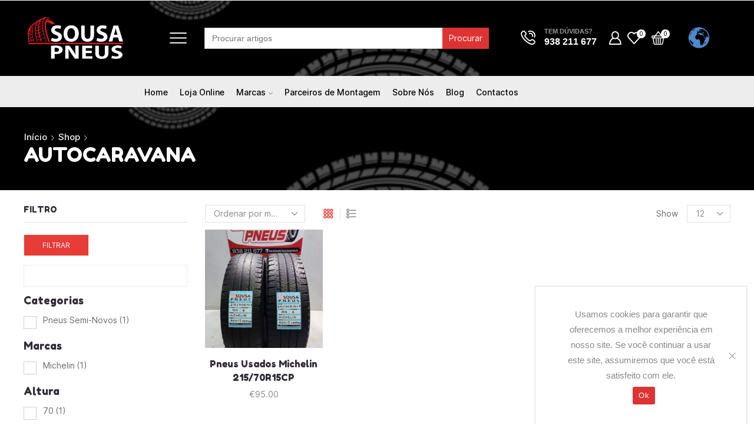

--- FILE ---
content_type: text/css
request_url: https://sousapneus.pt/wp-content/uploads/elementor/css/post-35.css
body_size: 1118
content:
.elementor-35 .elementor-element.elementor-element-749c6a0:not(.elementor-motion-effects-element-type-background), .elementor-35 .elementor-element.elementor-element-749c6a0 > .elementor-motion-effects-container > .elementor-motion-effects-layer{background-color:var( --e-global-color-secondary );background-image:url("https://sp.gritben.pt/wp-content/uploads/2022/09/bg_grande.png");background-position:top center;background-repeat:no-repeat;background-size:cover;}.elementor-35 .elementor-element.elementor-element-749c6a0 > .elementor-container{max-width:1200px;}.elementor-35 .elementor-element.elementor-element-749c6a0{transition:background 0.3s, border 0.3s, border-radius 0.3s, box-shadow 0.3s;padding:70px 15px 10px 15px;}.elementor-35 .elementor-element.elementor-element-749c6a0 > .elementor-background-overlay{transition:background 0.3s, border-radius 0.3s, opacity 0.3s;}.elementor-35 .elementor-element.elementor-element-b0b8427 > .elementor-container{max-width:1200px;}.elementor-35 .elementor-element.elementor-element-e8d969f .elementor-repeater-item-0b0a225  .menu-title{font-family:"Inter", Sans-serif;font-size:15px;font-weight:400;line-height:30px;}.elementor-35 .elementor-element.elementor-element-e8d969f .elementor-repeater-item-0b0a225 .menu-title{color:#FFFFFF;}.elementor-35 .elementor-element.elementor-element-e8d969f .et-menu-list .elementor-repeater-item-0b0a225 .menu-title{padding:0px 0px 0px 0px;}.elementor-35 .elementor-element.elementor-element-e8d969f .elementor-repeater-item-5262bc7  .menu-title{font-family:"Inter", Sans-serif;font-size:15px;font-weight:400;line-height:30px;}.elementor-35 .elementor-element.elementor-element-e8d969f .elementor-repeater-item-5262bc7 .menu-title{color:#FFFFFF;}.elementor-35 .elementor-element.elementor-element-e8d969f .et-menu-list .elementor-repeater-item-5262bc7 .menu-title{padding:0px 0px 0px 0px;}.elementor-35 .elementor-element.elementor-element-e8d969f .elementor-repeater-item-f548c53  .menu-title{font-family:"Inter", Sans-serif;font-size:15px;font-weight:400;line-height:30px;}.elementor-35 .elementor-element.elementor-element-e8d969f .elementor-repeater-item-f548c53 .menu-title{color:#FFFFFF;}.elementor-35 .elementor-element.elementor-element-e8d969f .et-menu-list .elementor-repeater-item-f548c53 .menu-title{padding:0px 0px 0px 0px;}.elementor-35 .elementor-element.elementor-element-e8d969f .elementor-repeater-item-a337d78  .menu-title{font-family:"Inter", Sans-serif;font-size:15px;font-weight:400;line-height:30px;}.elementor-35 .elementor-element.elementor-element-e8d969f .elementor-repeater-item-a337d78 .menu-title{color:#FFFFFF;}.elementor-35 .elementor-element.elementor-element-e8d969f .et-menu-list .elementor-repeater-item-a337d78 .menu-title{padding:0px 0px 0px 0px;}.elementor-35 .elementor-element.elementor-element-e8d969f .item-title-holder  .menu-title{font-family:"Fredoka One", Sans-serif;font-size:18px;font-weight:400;}.elementor-35 .elementor-element.elementor-element-e8d969f .item-title-holder .menu-title{color:#FFFFFF;}.elementor-35 .elementor-element.elementor-element-e8d969f .et-menu-list .item-title-holder  .menu-title{padding:0px 0px 22px 0px;}.elementor-35 .elementor-element.elementor-element-44d72c4 .elementor-repeater-item-0b0a225  .menu-title{font-family:"Inter", Sans-serif;font-size:15px;font-weight:400;line-height:30px;}.elementor-35 .elementor-element.elementor-element-44d72c4 .elementor-repeater-item-0b0a225 .menu-title{color:#FFFFFF;}.elementor-35 .elementor-element.elementor-element-44d72c4 .et-menu-list .elementor-repeater-item-0b0a225 .menu-title{padding:0px 0px 0px 0px;}.elementor-35 .elementor-element.elementor-element-44d72c4 .elementor-repeater-item-5262bc7  .menu-title{font-family:"Inter", Sans-serif;font-size:15px;font-weight:400;line-height:30px;}.elementor-35 .elementor-element.elementor-element-44d72c4 .elementor-repeater-item-5262bc7 .menu-title{color:#FFFFFF;}.elementor-35 .elementor-element.elementor-element-44d72c4 .et-menu-list .elementor-repeater-item-5262bc7 .menu-title{padding:0px 0px 0px 0px;}.elementor-35 .elementor-element.elementor-element-44d72c4 .elementor-repeater-item-f548c53  .menu-title{font-family:"Inter", Sans-serif;font-size:15px;font-weight:400;line-height:30px;}.elementor-35 .elementor-element.elementor-element-44d72c4 .elementor-repeater-item-f548c53 .menu-title{color:#FFFFFF;}.elementor-35 .elementor-element.elementor-element-44d72c4 .et-menu-list .elementor-repeater-item-f548c53 .menu-title{padding:0px 0px 0px 0px;}.elementor-35 .elementor-element.elementor-element-44d72c4 .elementor-repeater-item-a337d78  .menu-title{font-family:"Inter", Sans-serif;font-size:15px;font-weight:400;line-height:30px;}.elementor-35 .elementor-element.elementor-element-44d72c4 .elementor-repeater-item-a337d78 .menu-title{color:#FFFFFF;}.elementor-35 .elementor-element.elementor-element-44d72c4 .et-menu-list .elementor-repeater-item-a337d78 .menu-title{padding:0px 0px 0px 0px;}.elementor-35 .elementor-element.elementor-element-44d72c4 .elementor-repeater-item-4feabb3  .menu-title{font-family:"Inter", Sans-serif;font-size:15px;font-weight:400;line-height:30px;}.elementor-35 .elementor-element.elementor-element-44d72c4 .elementor-repeater-item-4feabb3 .menu-title{color:#FFFFFF;}.elementor-35 .elementor-element.elementor-element-44d72c4 .et-menu-list .elementor-repeater-item-4feabb3 .menu-title{padding:0px 0px 0px 0px;}.elementor-35 .elementor-element.elementor-element-44d72c4 .item-title-holder  .menu-title{font-family:"Fredoka One", Sans-serif;font-size:18px;font-weight:400;}.elementor-35 .elementor-element.elementor-element-44d72c4 .item-title-holder .menu-title{color:#FFFFFF;}.elementor-35 .elementor-element.elementor-element-44d72c4 .et-menu-list .item-title-holder  .menu-title{padding:0px 0px 22px 0px;}.elementor-35 .elementor-element.elementor-element-d2ecdf4 .elementor-repeater-item-5262bc7  .menu-title{font-family:"Inter", Sans-serif;font-size:15px;font-weight:400;line-height:30px;}.elementor-35 .elementor-element.elementor-element-d2ecdf4 .elementor-repeater-item-5262bc7 .menu-title{color:#FFFFFF;}.elementor-35 .elementor-element.elementor-element-d2ecdf4 .et-menu-list .elementor-repeater-item-5262bc7 .menu-title{padding:0px 0px 0px 0px;}.elementor-35 .elementor-element.elementor-element-d2ecdf4 .elementor-repeater-item-f548c53  .menu-title{font-family:"Inter", Sans-serif;font-size:15px;font-weight:400;line-height:30px;}.elementor-35 .elementor-element.elementor-element-d2ecdf4 .elementor-repeater-item-f548c53 .menu-title{color:#FFFFFF;}.elementor-35 .elementor-element.elementor-element-d2ecdf4 .et-menu-list .elementor-repeater-item-f548c53 .menu-title{padding:0px 0px 0px 0px;}.elementor-35 .elementor-element.elementor-element-d2ecdf4 .elementor-repeater-item-a337d78  .menu-title{font-family:"Inter", Sans-serif;font-size:15px;font-weight:400;line-height:30px;}.elementor-35 .elementor-element.elementor-element-d2ecdf4 .elementor-repeater-item-a337d78 .menu-title{color:#FFFFFF;}.elementor-35 .elementor-element.elementor-element-d2ecdf4 .et-menu-list .elementor-repeater-item-a337d78 .menu-title{padding:0px 0px 0px 0px;}.elementor-35 .elementor-element.elementor-element-d2ecdf4 .elementor-repeater-item-4feabb3  .menu-title{font-family:"Inter", Sans-serif;font-size:15px;font-weight:400;line-height:30px;}.elementor-35 .elementor-element.elementor-element-d2ecdf4 .elementor-repeater-item-4feabb3 .menu-title{color:#FFFFFF;}.elementor-35 .elementor-element.elementor-element-d2ecdf4 .et-menu-list .elementor-repeater-item-4feabb3 .menu-title{padding:0px 0px 0px 0px;}.elementor-35 .elementor-element.elementor-element-d2ecdf4 .item-title-holder  .menu-title{font-family:"Fredoka One", Sans-serif;font-size:18px;font-weight:400;}.elementor-35 .elementor-element.elementor-element-d2ecdf4 .item-title-holder .menu-title{color:#FFFFFF;}.elementor-35 .elementor-element.elementor-element-d2ecdf4 .et-menu-list .item-title-holder  .menu-title{padding:0px 0px 22px 0px;}.elementor-widget-image .widget-image-caption{color:var( --e-global-color-text );font-family:var( --e-global-typography-text-font-family ), Sans-serif;font-weight:var( --e-global-typography-text-font-weight );}.elementor-35 .elementor-element.elementor-element-4e3eab2{text-align:left;}.elementor-35 .elementor-element.elementor-element-4e3eab2 img{max-width:43%;}.elementor-widget-text-editor{font-family:var( --e-global-typography-text-font-family ), Sans-serif;font-weight:var( --e-global-typography-text-font-weight );color:var( --e-global-color-text );}.elementor-widget-text-editor.elementor-drop-cap-view-stacked .elementor-drop-cap{background-color:var( --e-global-color-primary );}.elementor-widget-text-editor.elementor-drop-cap-view-framed .elementor-drop-cap, .elementor-widget-text-editor.elementor-drop-cap-view-default .elementor-drop-cap{color:var( --e-global-color-primary );border-color:var( --e-global-color-primary );}.elementor-35 .elementor-element.elementor-element-c48f8eb{font-family:"Inter", Sans-serif;font-size:15px;font-weight:400;line-height:26px;color:#FFFFFF;}.elementor-35 .elementor-element.elementor-element-bfeda1e .et-follow-buttons a{margin:0 11px;}.elementor-35 .elementor-element.elementor-element-bfeda1e .et-follow-buttons{justify-content:flex-start;}.elementor-35 .elementor-element.elementor-element-c020e2e > .elementor-container > .elementor-column > .elementor-widget-wrap{align-content:center;align-items:center;}.elementor-35 .elementor-element.elementor-element-c020e2e > .elementor-container{max-width:1200px;}.elementor-35 .elementor-element.elementor-element-c020e2e{border-style:solid;border-width:1px 0px 0px 0px;border-color:#FFFFFF40;margin-top:40px;margin-bottom:0px;padding:15px 0px 10px 0px;}.elementor-35 .elementor-element.elementor-element-ba06dcf{font-family:"Inter", Sans-serif;font-size:15px;font-weight:400;line-height:26px;color:#FFFFFF;}.elementor-35 .elementor-element.elementor-element-98dbe53{text-align:right;}.elementor-35 .elementor-element.elementor-element-98dbe53 img{width:80%;}@media(max-width:767px){.elementor-35 .elementor-element.elementor-element-749c6a0:not(.elementor-motion-effects-element-type-background), .elementor-35 .elementor-element.elementor-element-749c6a0 > .elementor-motion-effects-container > .elementor-motion-effects-layer{background-size:contain;}.elementor-35 .elementor-element.elementor-element-749c6a0{padding:50px 15px 10px 15px;}.elementor-35 .elementor-element.elementor-element-748ab3b > .elementor-element-populated{margin:0px 0px 30px 0px;--e-column-margin-right:0px;--e-column-margin-left:0px;}.elementor-35 .elementor-element.elementor-element-8dc43ab > .elementor-element-populated{margin:0px 0px 30px 0px;--e-column-margin-right:0px;--e-column-margin-left:0px;}.elementor-35 .elementor-element.elementor-element-f2021d0 > .elementor-element-populated{margin:0px 0px 30px 0px;--e-column-margin-right:0px;--e-column-margin-left:0px;}.elementor-35 .elementor-element.elementor-element-c749cb3 > .elementor-element-populated{margin:0px 0px 15px 0px;--e-column-margin-right:0px;--e-column-margin-left:0px;}.elementor-35 .elementor-element.elementor-element-ba06dcf{text-align:center;}.elementor-35 .elementor-element.elementor-element-98dbe53{text-align:center;}}@media(min-width:768px){.elementor-35 .elementor-element.elementor-element-748ab3b{width:18%;}.elementor-35 .elementor-element.elementor-element-8dc43ab{width:17%;}.elementor-35 .elementor-element.elementor-element-f2021d0{width:25%;}.elementor-35 .elementor-element.elementor-element-9527bea{width:40%;}.elementor-35 .elementor-element.elementor-element-c749cb3{width:70%;}.elementor-35 .elementor-element.elementor-element-2b1cc65{width:30%;}}@media(max-width:1024px) and (min-width:768px){.elementor-35 .elementor-element.elementor-element-748ab3b{width:20%;}.elementor-35 .elementor-element.elementor-element-8dc43ab{width:20%;}.elementor-35 .elementor-element.elementor-element-f2021d0{width:20%;}}/* Start custom CSS for section, class: .elementor-element-749c6a0 */.elementor-35 .elementor-element.elementor-element-749c6a0 .et-menu-list .subitem-title-holder a {
    position: relative;
    display: inline-block;
}
.elementor-35 .elementor-element.elementor-element-749c6a0 .et-menu-list .subitem-title-holder a:before {
    content: '';
    height: 2px;
    width: 0;
    right: 0;
    position: absolute;
    transition: width .2s ease-in-out;
    bottom: 0px;
    background:  currentColor;
}
.elementor-35 .elementor-element.elementor-element-749c6a0 .et-menu-list .subitem-title-holder a:hover:before {
    width: 100%;
    right: auto;
	left: 0;
}/* End custom CSS */

--- FILE ---
content_type: text/css
request_url: https://sousapneus.pt/wp-content/uploads/elementor/google-fonts/css/fredokaone.css
body_size: 85
content:
/* latin */
@font-face {
  font-family: 'Fredoka One';
  font-style: normal;
  font-weight: 400;
  src: url(https://sp.gritben.pt/wp-content/uploads/elementor/google-fonts/fonts/fredokaone-k3kuo8kei-ta1rrctzgmtlhgcac.woff2) format('woff2');
  unicode-range: U+0000-00FF, U+0131, U+0152-0153, U+02BB-02BC, U+02C6, U+02DA, U+02DC, U+0304, U+0308, U+0329, U+2000-206F, U+20AC, U+2122, U+2191, U+2193, U+2212, U+2215, U+FEFF, U+FFFD;
}
